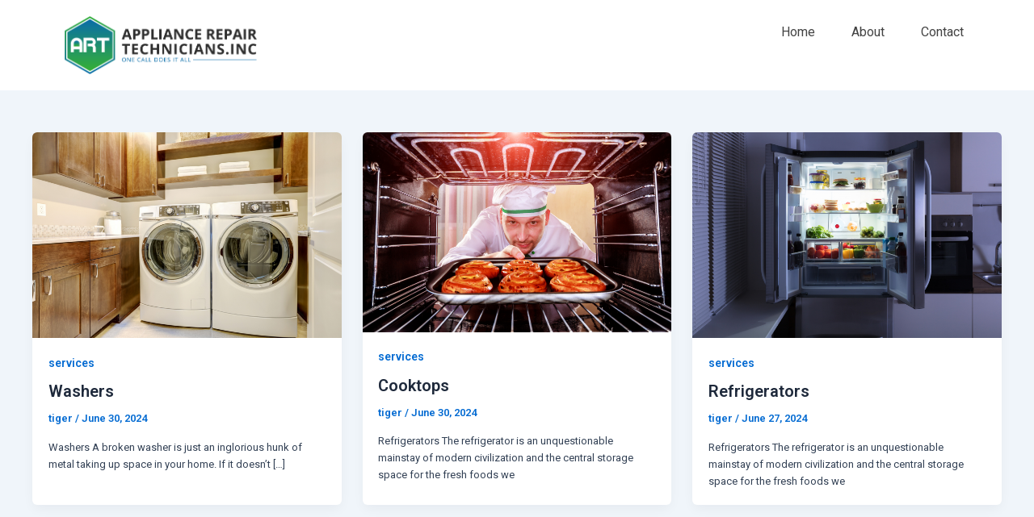

--- FILE ---
content_type: text/css
request_url: https://appliancerepairtechnicianinc.us/wp-content/uploads/elementor/css/post-7.css?ver=1719740579
body_size: 1028
content:
.elementor-7 .elementor-element.elementor-element-602ceca{--display:flex;--flex-direction:row;--container-widget-width:initial;--container-widget-height:100%;--container-widget-flex-grow:1;--container-widget-align-self:stretch;--flex-wrap-mobile:wrap;--gap:0px 0px;--background-transition:0.3s;}.elementor-7 .elementor-element.elementor-element-602ceca:not(.elementor-motion-effects-element-type-background), .elementor-7 .elementor-element.elementor-element-602ceca > .elementor-motion-effects-container > .elementor-motion-effects-layer{background-color:#FFFFFF;}.elementor-7 .elementor-element.elementor-element-602ceca, .elementor-7 .elementor-element.elementor-element-602ceca::before{--border-transition:0.3s;}.elementor-7 .elementor-element.elementor-element-29f728c{--display:flex;--flex-direction:column;--container-widget-width:100%;--container-widget-height:initial;--container-widget-flex-grow:0;--container-widget-align-self:initial;--flex-wrap-mobile:wrap;--background-transition:0.3s;}.elementor-7 .elementor-element.elementor-element-29f728c.e-con{--flex-grow:0;--flex-shrink:0;}.elementor-7 .elementor-element.elementor-element-8af1e98{--display:flex;--flex-direction:column;--container-widget-width:100%;--container-widget-height:initial;--container-widget-flex-grow:0;--container-widget-align-self:initial;--flex-wrap-mobile:wrap;--background-transition:0.3s;}.elementor-7 .elementor-element.elementor-element-8af1e98.e-con{--flex-grow:0;--flex-shrink:0;}.elementor-7 .elementor-element.elementor-element-313cbe3 .hfe-nav-menu__toggle{margin:0 auto;}.elementor-7 .elementor-element.elementor-element-313cbe3 .menu-item a.hfe-menu-item{padding-left:14px;padding-right:14px;}.elementor-7 .elementor-element.elementor-element-313cbe3 .menu-item a.hfe-sub-menu-item{padding-left:calc( 14px + 20px );padding-right:14px;}.elementor-7 .elementor-element.elementor-element-313cbe3 .hfe-nav-menu__layout-vertical .menu-item ul ul a.hfe-sub-menu-item{padding-left:calc( 14px + 40px );padding-right:14px;}.elementor-7 .elementor-element.elementor-element-313cbe3 .hfe-nav-menu__layout-vertical .menu-item ul ul ul a.hfe-sub-menu-item{padding-left:calc( 14px + 60px );padding-right:14px;}.elementor-7 .elementor-element.elementor-element-313cbe3 .hfe-nav-menu__layout-vertical .menu-item ul ul ul ul a.hfe-sub-menu-item{padding-left:calc( 14px + 80px );padding-right:14px;}.elementor-7 .elementor-element.elementor-element-313cbe3 .menu-item a.hfe-menu-item, .elementor-7 .elementor-element.elementor-element-313cbe3 .menu-item a.hfe-sub-menu-item{padding-top:12px;padding-bottom:12px;}body:not(.rtl) .elementor-7 .elementor-element.elementor-element-313cbe3 .hfe-nav-menu__layout-horizontal .hfe-nav-menu > li.menu-item:not(:last-child){margin-right:17px;}body.rtl .elementor-7 .elementor-element.elementor-element-313cbe3 .hfe-nav-menu__layout-horizontal .hfe-nav-menu > li.menu-item:not(:last-child){margin-left:17px;}.elementor-7 .elementor-element.elementor-element-313cbe3 nav:not(.hfe-nav-menu__layout-horizontal) .hfe-nav-menu > li.menu-item:not(:last-child){margin-bottom:17px;}.elementor-7 .elementor-element.elementor-element-313cbe3 a.hfe-menu-item, .elementor-7 .elementor-element.elementor-element-313cbe3 a.hfe-sub-menu-item{font-family:"Roboto", Sans-serif;font-weight:400;}.elementor-7 .elementor-element.elementor-element-313cbe3 .menu-item a.hfe-menu-item, .elementor-7 .elementor-element.elementor-element-313cbe3 .sub-menu a.hfe-sub-menu-item{color:#444444;}.elementor-7 .elementor-element.elementor-element-313cbe3 .menu-item a.hfe-menu-item:hover,
								.elementor-7 .elementor-element.elementor-element-313cbe3 .sub-menu a.hfe-sub-menu-item:hover,
								.elementor-7 .elementor-element.elementor-element-313cbe3 .menu-item.current-menu-item a.hfe-menu-item,
								.elementor-7 .elementor-element.elementor-element-313cbe3 .menu-item a.hfe-menu-item.highlighted,
								.elementor-7 .elementor-element.elementor-element-313cbe3 .menu-item a.hfe-menu-item:focus{color:#FFFFFF;background-color:#0E759C;}.elementor-7 .elementor-element.elementor-element-313cbe3 .menu-item.current-menu-item a.hfe-menu-item,
								.elementor-7 .elementor-element.elementor-element-313cbe3 .menu-item.current-menu-ancestor a.hfe-menu-item{color:#FBFBFB;background-color:#0E759C;}.elementor-7 .elementor-element.elementor-element-313cbe3 .sub-menu a.hfe-sub-menu-item,
								.elementor-7 .elementor-element.elementor-element-313cbe3 .elementor-menu-toggle,
								.elementor-7 .elementor-element.elementor-element-313cbe3 nav.hfe-dropdown li a.hfe-menu-item,
								.elementor-7 .elementor-element.elementor-element-313cbe3 nav.hfe-dropdown li a.hfe-sub-menu-item,
								.elementor-7 .elementor-element.elementor-element-313cbe3 nav.hfe-dropdown-expandible li a.hfe-menu-item,
								.elementor-7 .elementor-element.elementor-element-313cbe3 nav.hfe-dropdown-expandible li a.hfe-sub-menu-item{color:#F2F2F2;}.elementor-7 .elementor-element.elementor-element-313cbe3 .sub-menu,
								.elementor-7 .elementor-element.elementor-element-313cbe3 nav.hfe-dropdown,
								.elementor-7 .elementor-element.elementor-element-313cbe3 nav.hfe-dropdown-expandible,
								.elementor-7 .elementor-element.elementor-element-313cbe3 nav.hfe-dropdown .menu-item a.hfe-menu-item,
								.elementor-7 .elementor-element.elementor-element-313cbe3 nav.hfe-dropdown .menu-item a.hfe-sub-menu-item{background-color:#0E759C;}
							.elementor-7 .elementor-element.elementor-element-313cbe3 .sub-menu li a.hfe-sub-menu-item,
							.elementor-7 .elementor-element.elementor-element-313cbe3 nav.hfe-dropdown li a.hfe-sub-menu-item,
							.elementor-7 .elementor-element.elementor-element-313cbe3 nav.hfe-dropdown li a.hfe-menu-item,
							.elementor-7 .elementor-element.elementor-element-313cbe3 nav.hfe-dropdown-expandible li a.hfe-menu-item,
							.elementor-7 .elementor-element.elementor-element-313cbe3 nav.hfe-dropdown-expandible li a.hfe-sub-menu-item{font-family:"Roboto", Sans-serif;font-weight:500;}.elementor-7 .elementor-element.elementor-element-313cbe3 ul.sub-menu{width:220px;}.elementor-7 .elementor-element.elementor-element-313cbe3 .sub-menu a.hfe-sub-menu-item,
						 .elementor-7 .elementor-element.elementor-element-313cbe3 nav.hfe-dropdown li a.hfe-menu-item,
						 .elementor-7 .elementor-element.elementor-element-313cbe3 nav.hfe-dropdown li a.hfe-sub-menu-item,
						 .elementor-7 .elementor-element.elementor-element-313cbe3 nav.hfe-dropdown-expandible li a.hfe-menu-item,
						 .elementor-7 .elementor-element.elementor-element-313cbe3 nav.hfe-dropdown-expandible li a.hfe-sub-menu-item{padding-top:15px;padding-bottom:15px;}.elementor-7 .elementor-element.elementor-element-313cbe3 .sub-menu li.menu-item:not(:last-child),
						.elementor-7 .elementor-element.elementor-element-313cbe3 nav.hfe-dropdown li.menu-item:not(:last-child),
						.elementor-7 .elementor-element.elementor-element-313cbe3 nav.hfe-dropdown-expandible li.menu-item:not(:last-child){border-bottom-style:solid;border-bottom-color:#c4c4c4;border-bottom-width:1px;}.elementor-7 .elementor-element.elementor-element-313cbe3 .hfe-nav-menu-icon{font-size:18px;}.elementor-7 .elementor-element.elementor-element-313cbe3 .hfe-nav-menu-icon svg{font-size:18px;line-height:18px;height:18px;width:18px;}@media(max-width:1024px){body:not(.rtl) .elementor-7 .elementor-element.elementor-element-313cbe3.hfe-nav-menu__breakpoint-tablet .hfe-nav-menu__layout-horizontal .hfe-nav-menu > li.menu-item:not(:last-child){margin-right:0px;}body .elementor-7 .elementor-element.elementor-element-313cbe3 nav.hfe-nav-menu__layout-vertical .hfe-nav-menu > li.menu-item:not(:last-child){margin-bottom:0px;}}@media(min-width:768px){.elementor-7 .elementor-element.elementor-element-29f728c{--width:22.615%;}.elementor-7 .elementor-element.elementor-element-8af1e98{--width:78%;}}@media(max-width:1024px) and (min-width:768px){.elementor-7 .elementor-element.elementor-element-29f728c{--width:29.211%;}.elementor-7 .elementor-element.elementor-element-8af1e98{--width:68%;}}@media(max-width:767px){.elementor-7 .elementor-element.elementor-element-29f728c{--width:80%;}.elementor-7 .elementor-element.elementor-element-e105233 > .elementor-widget-container{margin:0px 0px 0px 0px;padding:0px 10px 0px 10px;}.elementor-7 .elementor-element.elementor-element-8af1e98{--width:20%;--justify-content:space-around;--align-items:center;--container-widget-width:calc( ( 1 - var( --container-widget-flex-grow ) ) * 100% );}body:not(.rtl) .elementor-7 .elementor-element.elementor-element-313cbe3.hfe-nav-menu__breakpoint-mobile .hfe-nav-menu__layout-horizontal .hfe-nav-menu > li.menu-item:not(:last-child){margin-right:0px;}body .elementor-7 .elementor-element.elementor-element-313cbe3 nav.hfe-nav-menu__layout-vertical .hfe-nav-menu > li.menu-item:not(:last-child){margin-bottom:0px;}.elementor-7 .elementor-element.elementor-element-313cbe3 ul.sub-menu{width:308px;}.elementor-7 .elementor-element.elementor-element-313cbe3 .sub-menu li a.hfe-sub-menu-item,
						.elementor-7 .elementor-element.elementor-element-313cbe3 nav.hfe-dropdown li a.hfe-menu-item,
						.elementor-7 .elementor-element.elementor-element-313cbe3 nav.hfe-dropdown-expandible li a.hfe-menu-item{padding-left:32px;padding-right:32px;}.elementor-7 .elementor-element.elementor-element-313cbe3 nav.hfe-dropdown-expandible a.hfe-sub-menu-item,
						.elementor-7 .elementor-element.elementor-element-313cbe3 nav.hfe-dropdown li a.hfe-sub-menu-item{padding-left:calc( 32px + 20px );padding-right:32px;}.elementor-7 .elementor-element.elementor-element-313cbe3 .hfe-dropdown .menu-item ul ul a.hfe-sub-menu-item,
						.elementor-7 .elementor-element.elementor-element-313cbe3 .hfe-dropdown-expandible .menu-item ul ul a.hfe-sub-menu-item{padding-left:calc( 32px + 40px );padding-right:32px;}.elementor-7 .elementor-element.elementor-element-313cbe3 .hfe-dropdown .menu-item ul ul ul a.hfe-sub-menu-item,
						.elementor-7 .elementor-element.elementor-element-313cbe3 .hfe-dropdown-expandible .menu-item ul ul ul a.hfe-sub-menu-item{padding-left:calc( 32px + 60px );padding-right:32px;}.elementor-7 .elementor-element.elementor-element-313cbe3 .hfe-dropdown .menu-item ul ul ul ul a.hfe-sub-menu-item,
						.elementor-7 .elementor-element.elementor-element-313cbe3 .hfe-dropdown-expandible .menu-item ul ul ul ul a.hfe-sub-menu-item{padding-left:calc( 32px + 80px );padding-right:32px;}.elementor-7 .elementor-element.elementor-element-313cbe3 .sub-menu a.hfe-sub-menu-item,
						 .elementor-7 .elementor-element.elementor-element-313cbe3 nav.hfe-dropdown li a.hfe-menu-item,
						 .elementor-7 .elementor-element.elementor-element-313cbe3 nav.hfe-dropdown li a.hfe-sub-menu-item,
						 .elementor-7 .elementor-element.elementor-element-313cbe3 nav.hfe-dropdown-expandible li a.hfe-menu-item,
						 .elementor-7 .elementor-element.elementor-element-313cbe3 nav.hfe-dropdown-expandible li a.hfe-sub-menu-item{padding-top:15px;padding-bottom:15px;}.elementor-7 .elementor-element.elementor-element-313cbe3 nav.hfe-nav-menu__layout-horizontal:not(.hfe-dropdown) ul.sub-menu, .elementor-7 .elementor-element.elementor-element-313cbe3 nav.hfe-nav-menu__layout-expandible.menu-is-active, .elementor-7 .elementor-element.elementor-element-313cbe3 nav.hfe-nav-menu__layout-vertical:not(.hfe-dropdown) ul.sub-menu{margin-top:0px;}.elementor-7 .elementor-element.elementor-element-313cbe3 .hfe-dropdown.menu-is-active{margin-top:0px;}}

--- FILE ---
content_type: text/css
request_url: https://appliancerepairtechnicianinc.us/wp-content/uploads/elementor/css/post-55.css?ver=1720066067
body_size: 739
content:
.elementor-55 .elementor-element.elementor-element-1ac2cfc{--display:flex;--flex-direction:row;--container-widget-width:initial;--container-widget-height:100%;--container-widget-flex-grow:1;--container-widget-align-self:stretch;--flex-wrap-mobile:wrap;--gap:0px 0px;--background-transition:0.3s;}.elementor-55 .elementor-element.elementor-element-1ac2cfc:not(.elementor-motion-effects-element-type-background), .elementor-55 .elementor-element.elementor-element-1ac2cfc > .elementor-motion-effects-container > .elementor-motion-effects-layer{background-color:#2B354B;}.elementor-55 .elementor-element.elementor-element-1ac2cfc, .elementor-55 .elementor-element.elementor-element-1ac2cfc::before{--border-transition:0.3s;}.elementor-55 .elementor-element.elementor-element-a54b73d{--display:flex;--flex-direction:column;--container-widget-width:100%;--container-widget-height:initial;--container-widget-flex-grow:0;--container-widget-align-self:initial;--flex-wrap-mobile:wrap;--background-transition:0.3s;}.elementor-55 .elementor-element.elementor-element-a9db233{text-align:left;}.elementor-55 .elementor-element.elementor-element-c1c271e{color:#FFFFFF;font-family:"Roboto", Sans-serif;font-size:12px;font-weight:400;}.elementor-55 .elementor-element.elementor-element-8e69b86{--display:flex;--flex-direction:column;--container-widget-width:100%;--container-widget-height:initial;--container-widget-flex-grow:0;--container-widget-align-self:initial;--flex-wrap-mobile:wrap;--background-transition:0.3s;}.elementor-55 .elementor-element.elementor-element-b50b09d .elementor-heading-title{color:#FFFFFF;font-family:"Roboto", Sans-serif;font-weight:400;}.elementor-55 .elementor-element.elementor-element-a788d67 .elementor-icon-list-items:not(.elementor-inline-items) .elementor-icon-list-item:not(:last-child){padding-bottom:calc(34px/2);}.elementor-55 .elementor-element.elementor-element-a788d67 .elementor-icon-list-items:not(.elementor-inline-items) .elementor-icon-list-item:not(:first-child){margin-top:calc(34px/2);}.elementor-55 .elementor-element.elementor-element-a788d67 .elementor-icon-list-items.elementor-inline-items .elementor-icon-list-item{margin-right:calc(34px/2);margin-left:calc(34px/2);}.elementor-55 .elementor-element.elementor-element-a788d67 .elementor-icon-list-items.elementor-inline-items{margin-right:calc(-34px/2);margin-left:calc(-34px/2);}body.rtl .elementor-55 .elementor-element.elementor-element-a788d67 .elementor-icon-list-items.elementor-inline-items .elementor-icon-list-item:after{left:calc(-34px/2);}body:not(.rtl) .elementor-55 .elementor-element.elementor-element-a788d67 .elementor-icon-list-items.elementor-inline-items .elementor-icon-list-item:after{right:calc(-34px/2);}.elementor-55 .elementor-element.elementor-element-a788d67 .elementor-icon-list-item:not(:last-child):after{content:"";border-color:#ddd;}.elementor-55 .elementor-element.elementor-element-a788d67 .elementor-icon-list-items:not(.elementor-inline-items) .elementor-icon-list-item:not(:last-child):after{border-top-style:solid;border-top-width:1px;}.elementor-55 .elementor-element.elementor-element-a788d67 .elementor-icon-list-items.elementor-inline-items .elementor-icon-list-item:not(:last-child):after{border-left-style:solid;}.elementor-55 .elementor-element.elementor-element-a788d67 .elementor-inline-items .elementor-icon-list-item:not(:last-child):after{border-left-width:1px;}.elementor-55 .elementor-element.elementor-element-a788d67 .elementor-icon-list-icon i{transition:color 0.3s;}.elementor-55 .elementor-element.elementor-element-a788d67 .elementor-icon-list-icon svg{transition:fill 0.3s;}.elementor-55 .elementor-element.elementor-element-a788d67{--e-icon-list-icon-size:0px;--icon-vertical-offset:0px;}.elementor-55 .elementor-element.elementor-element-a788d67 .elementor-icon-list-icon{padding-right:4px;}.elementor-55 .elementor-element.elementor-element-a788d67 .elementor-icon-list-item > .elementor-icon-list-text, .elementor-55 .elementor-element.elementor-element-a788d67 .elementor-icon-list-item > a{font-family:"Roboto", Sans-serif;font-size:14px;font-weight:400;}.elementor-55 .elementor-element.elementor-element-a788d67 .elementor-icon-list-text{color:#FFFFFF;transition:color 0.3s;}.elementor-55 .elementor-element.elementor-element-2f37b80{--display:flex;--flex-direction:column;--container-widget-width:100%;--container-widget-height:initial;--container-widget-flex-grow:0;--container-widget-align-self:initial;--flex-wrap-mobile:wrap;--background-transition:0.3s;}.elementor-55 .elementor-element.elementor-element-84e2f24 .elementor-heading-title{color:#FFFFFF;font-family:"Roboto", Sans-serif;font-weight:400;}.elementor-55 .elementor-element.elementor-element-0ff28f2 .elementor-icon-list-items:not(.elementor-inline-items) .elementor-icon-list-item:not(:last-child){padding-bottom:calc(18px/2);}.elementor-55 .elementor-element.elementor-element-0ff28f2 .elementor-icon-list-items:not(.elementor-inline-items) .elementor-icon-list-item:not(:first-child){margin-top:calc(18px/2);}.elementor-55 .elementor-element.elementor-element-0ff28f2 .elementor-icon-list-items.elementor-inline-items .elementor-icon-list-item{margin-right:calc(18px/2);margin-left:calc(18px/2);}.elementor-55 .elementor-element.elementor-element-0ff28f2 .elementor-icon-list-items.elementor-inline-items{margin-right:calc(-18px/2);margin-left:calc(-18px/2);}body.rtl .elementor-55 .elementor-element.elementor-element-0ff28f2 .elementor-icon-list-items.elementor-inline-items .elementor-icon-list-item:after{left:calc(-18px/2);}body:not(.rtl) .elementor-55 .elementor-element.elementor-element-0ff28f2 .elementor-icon-list-items.elementor-inline-items .elementor-icon-list-item:after{right:calc(-18px/2);}.elementor-55 .elementor-element.elementor-element-0ff28f2 .elementor-icon-list-item:not(:last-child):after{content:"";border-color:#ddd;}.elementor-55 .elementor-element.elementor-element-0ff28f2 .elementor-icon-list-items:not(.elementor-inline-items) .elementor-icon-list-item:not(:last-child):after{border-top-style:solid;border-top-width:1px;}.elementor-55 .elementor-element.elementor-element-0ff28f2 .elementor-icon-list-items.elementor-inline-items .elementor-icon-list-item:not(:last-child):after{border-left-style:solid;}.elementor-55 .elementor-element.elementor-element-0ff28f2 .elementor-inline-items .elementor-icon-list-item:not(:last-child):after{border-left-width:1px;}.elementor-55 .elementor-element.elementor-element-0ff28f2 .elementor-icon-list-icon i{transition:color 0.3s;}.elementor-55 .elementor-element.elementor-element-0ff28f2 .elementor-icon-list-icon svg{transition:fill 0.3s;}.elementor-55 .elementor-element.elementor-element-0ff28f2{--e-icon-list-icon-size:0px;--icon-vertical-offset:0px;}.elementor-55 .elementor-element.elementor-element-0ff28f2 .elementor-icon-list-icon{padding-right:4px;}.elementor-55 .elementor-element.elementor-element-0ff28f2 .elementor-icon-list-item > .elementor-icon-list-text, .elementor-55 .elementor-element.elementor-element-0ff28f2 .elementor-icon-list-item > a{font-family:"Roboto", Sans-serif;font-size:12px;font-weight:400;}.elementor-55 .elementor-element.elementor-element-0ff28f2 .elementor-icon-list-text{color:#FFFFFF;transition:color 0.3s;}.elementor-55 .elementor-element.elementor-element-0642f2b{--display:flex;--flex-direction:column;--container-widget-width:100%;--container-widget-height:initial;--container-widget-flex-grow:0;--container-widget-align-self:initial;--flex-wrap-mobile:wrap;--background-transition:0.3s;--margin-top:0px;--margin-bottom:0px;--margin-left:0px;--margin-right:0px;--padding-top:5px;--padding-bottom:-2px;--padding-left:0px;--padding-right:0px;}.elementor-55 .elementor-element.elementor-element-0642f2b:not(.elementor-motion-effects-element-type-background), .elementor-55 .elementor-element.elementor-element-0642f2b > .elementor-motion-effects-container > .elementor-motion-effects-layer{background-color:#202735;}.elementor-55 .elementor-element.elementor-element-0642f2b, .elementor-55 .elementor-element.elementor-element-0642f2b::before{--border-transition:0.3s;}.elementor-55 .elementor-element.elementor-element-ecdb2ed > .elementor-widget-container{margin:-1px -1px -1px -1px;padding:-1px -1px -1px -1px;}.elementor-55 .elementor-element.elementor-element-ecdb2ed{color:#FFFFFF;font-family:"Roboto", Sans-serif;font-size:11px;font-weight:300;}@media(min-width:768px){.elementor-55 .elementor-element.elementor-element-a54b73d{--width:33%;}.elementor-55 .elementor-element.elementor-element-8e69b86{--width:33%;}.elementor-55 .elementor-element.elementor-element-2f37b80{--width:33%;}}